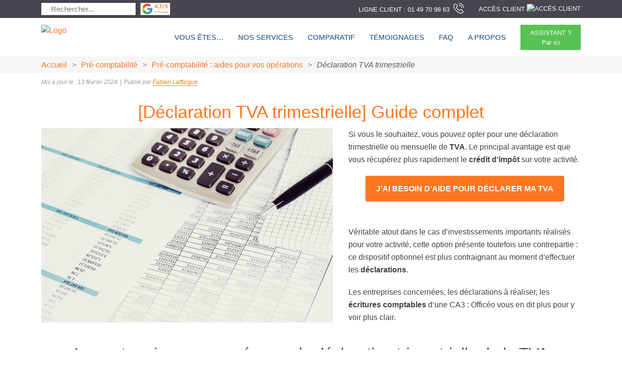

--- FILE ---
content_type: text/html; charset=UTF-8
request_url: https://officeopro.com/pre-comptabilite/aide-comptabilite/option-declaration-trimestrielle-tva/
body_size: 21829
content:
<!doctype html>
<html lang="fr-FR">
<head>
<link rel="icon" href="https://officeopro.com/wp-content/uploads/2020/06/cropped-carre-orange@4xfixed-1-32x32.png" sizes="32x32" />
<link rel="icon" href="https://officeopro.com/wp-content/uploads/2021/06/favicon-48.png" sizes="48x48">
<link rel="icon" href="https://officeopro.com/wp-content/uploads/2020/06/cropped-carre-orange@4xfixed-1-192x192.png" sizes="192x192" />
<link rel="apple-touch-icon" href="https://officeopro.com/wp-content/uploads/2020/06/cropped-carre-orange@4xfixed-1-180x180.png" />
<meta name="msapplication-TileImage" content="https://officeopro.com/wp-content/uploads/2020/06/cropped-carre-orange@4xfixed-1-270x270.png" />
<meta name='robots' content='index, follow, max-image-preview:large, max-snippet:-1, max-video-preview:-1' />
<style>img:is([sizes="auto" i], [sizes^="auto," i]) { contain-intrinsic-size: 3000px 1500px }</style>
<link rel="preload" href="https://officeopro.com/wp-content/plugins/rate-my-post/public/css/fonts/ratemypost.ttf" type="font/ttf" as="font" crossorigin="anonymous">
<!-- This site is optimized with the Yoast SEO plugin v22.7 - https://yoast.com/wordpress/plugins/seo/ -->
<title>▷ [Déclaration TVA trimestrielle] Guide complet</title>
<meta name="description" content="Pensez-vous être concerné par une déclaration trimestrielle de TVA ? Connaissez vous les déclarations et écritures comptables d&#039;une CA3 à réaliser ?" />
<link rel="canonical" href="https://officeopro.com/pre-comptabilite/aide-comptabilite/option-declaration-trimestrielle-tva/" />
<meta property="og:locale" content="fr_FR" />
<meta property="og:type" content="article" />
<meta property="og:title" content="▷ [Déclaration TVA trimestrielle] Guide complet" />
<meta property="og:description" content="Pensez-vous être concerné par une déclaration trimestrielle de TVA ? Connaissez vous les déclarations et écritures comptables d&#039;une CA3 à réaliser ?" />
<meta property="og:url" content="https://officeopro.com/declaration-tva-trimestrielle" />
<meta property="og:site_name" content="Officéo" />
<meta property="article:modified_time" content="2024-02-13T13:37:07+00:00" />
<meta property="og:image" content="https://officeopro.com/wp-content/uploads/2022/10/office-with-documents-and-money-accounts-1-1.jpg" />
<meta name="twitter:card" content="summary_large_image" />
<meta name="twitter:label1" content="Durée de lecture estimée" />
<meta name="twitter:data1" content="9 minutes" />
<script type="application/ld+json" class="yoast-schema-graph">{"@context":"https://schema.org","@graph":[{"@type":"WebPage","@id":"https://officeopro.com/pre-comptabilite/aide-comptabilite/option-declaration-trimestrielle-tva/","url":"https://officeopro.com/pre-comptabilite/aide-comptabilite/option-declaration-trimestrielle-tva/","name":"▷ [Déclaration TVA trimestrielle] Guide complet","isPartOf":{"@id":"https://officeopro.com/#website"},"primaryImageOfPage":{"@id":"https://officeopro.com/pre-comptabilite/aide-comptabilite/option-declaration-trimestrielle-tva/#primaryimage"},"image":{"@id":"https://officeopro.com/pre-comptabilite/aide-comptabilite/option-declaration-trimestrielle-tva/#primaryimage"},"thumbnailUrl":"https://officeopro.com/wp-content/uploads/2022/10/office-with-documents-and-money-accounts-1-1.jpg","datePublished":"2020-10-20T14:27:11+00:00","dateModified":"2024-02-13T13:37:07+00:00","description":"Pensez-vous être concerné par une déclaration trimestrielle de TVA ? Connaissez vous les déclarations et écritures comptables d'une CA3 à réaliser ?","inLanguage":"fr-FR","potentialAction":[{"@type":"ReadAction","target":["https://officeopro.com/pre-comptabilite/aide-comptabilite/option-declaration-trimestrielle-tva/"]}]},{"@type":"ImageObject","inLanguage":"fr-FR","@id":"https://officeopro.com/pre-comptabilite/aide-comptabilite/option-declaration-trimestrielle-tva/#primaryimage","url":"https://officeopro.com/wp-content/uploads/2022/10/office-with-documents-and-money-accounts-1-1.jpg","contentUrl":"https://officeopro.com/wp-content/uploads/2022/10/office-with-documents-and-money-accounts-1-1.jpg","width":750,"height":500,"caption":"déclaration tva trimestrielle"},{"@type":"WebSite","@id":"https://officeopro.com/#website","url":"https://officeopro.com/","name":"Officéo","description":"Officéo est le leader français en assistance administrative et Office Management à la demande pour entreprises.","publisher":{"@id":"https://officeopro.com/#organization"},"potentialAction":[{"@type":"SearchAction","target":{"@type":"EntryPoint","urlTemplate":"https://officeopro.com/?s={search_term_string}"},"query-input":"required name=search_term_string"}],"inLanguage":"fr-FR"},{"@type":"Organization","@id":"https://officeopro.com/#organization","name":"Officéo","url":"https://officeopro.com/","logo":{"@type":"ImageObject","inLanguage":"fr-FR","@id":"https://officeopro.com/#/schema/logo/image/","url":"https://officeopro.com/wp-content/uploads/2022/03/logo-orange-transparent.png","contentUrl":"https://officeopro.com/wp-content/uploads/2022/03/logo-orange-transparent.png","width":698,"height":246,"caption":"Officéo"},"image":{"@id":"https://officeopro.com/#/schema/logo/image/"}}]}</script>
<!-- / Yoast SEO plugin. -->
<link rel='dns-prefetch' href='//officeopro.com' />
<link rel='stylesheet' id='wp-block-library-css' href='https://officeopro.com/wp-includes/css/dist/block-library/style.min.css?ver=6.7.4' type='text/css' media='all' />
<link rel='stylesheet' id='rate-my-post-css' href='https://officeopro.com/wp-content/plugins/rate-my-post/public/css/rate-my-post.min.css?ver=4.5.0' type='text/css' media='all' />
<style id='rate-my-post-inline-css' type='text/css'>
.rmp-widgets-container {background-color: white;}.rmp-widgets-container.rmp-wp-plugin.rmp-main-container .rmp-heading--title {  font-size: 16px;}.rmp-rating-widget .rmp-icon--ratings {  font-size: 23px;}
.rmp-widgets-container {background-color: white;}.rmp-widgets-container.rmp-wp-plugin.rmp-main-container .rmp-heading--title {  font-size: 16px;}.rmp-rating-widget .rmp-icon--ratings {  font-size: 23px;}
</style>
<style id='classic-theme-styles-inline-css' type='text/css'>
/*! This file is auto-generated */
.wp-block-button__link{color:#fff;background-color:#32373c;border-radius:9999px;box-shadow:none;text-decoration:none;padding:calc(.667em + 2px) calc(1.333em + 2px);font-size:1.125em}.wp-block-file__button{background:#32373c;color:#fff;text-decoration:none}
</style>
<style id='global-styles-inline-css' type='text/css'>
:root{--wp--preset--aspect-ratio--square: 1;--wp--preset--aspect-ratio--4-3: 4/3;--wp--preset--aspect-ratio--3-4: 3/4;--wp--preset--aspect-ratio--3-2: 3/2;--wp--preset--aspect-ratio--2-3: 2/3;--wp--preset--aspect-ratio--16-9: 16/9;--wp--preset--aspect-ratio--9-16: 9/16;--wp--preset--color--black: #000000;--wp--preset--color--cyan-bluish-gray: #abb8c3;--wp--preset--color--white: #ffffff;--wp--preset--color--pale-pink: #f78da7;--wp--preset--color--vivid-red: #cf2e2e;--wp--preset--color--luminous-vivid-orange: #ff6900;--wp--preset--color--luminous-vivid-amber: #fcb900;--wp--preset--color--light-green-cyan: #7bdcb5;--wp--preset--color--vivid-green-cyan: #00d084;--wp--preset--color--pale-cyan-blue: #8ed1fc;--wp--preset--color--vivid-cyan-blue: #0693e3;--wp--preset--color--vivid-purple: #9b51e0;--wp--preset--gradient--vivid-cyan-blue-to-vivid-purple: linear-gradient(135deg,rgba(6,147,227,1) 0%,rgb(155,81,224) 100%);--wp--preset--gradient--light-green-cyan-to-vivid-green-cyan: linear-gradient(135deg,rgb(122,220,180) 0%,rgb(0,208,130) 100%);--wp--preset--gradient--luminous-vivid-amber-to-luminous-vivid-orange: linear-gradient(135deg,rgba(252,185,0,1) 0%,rgba(255,105,0,1) 100%);--wp--preset--gradient--luminous-vivid-orange-to-vivid-red: linear-gradient(135deg,rgba(255,105,0,1) 0%,rgb(207,46,46) 100%);--wp--preset--gradient--very-light-gray-to-cyan-bluish-gray: linear-gradient(135deg,rgb(238,238,238) 0%,rgb(169,184,195) 100%);--wp--preset--gradient--cool-to-warm-spectrum: linear-gradient(135deg,rgb(74,234,220) 0%,rgb(151,120,209) 20%,rgb(207,42,186) 40%,rgb(238,44,130) 60%,rgb(251,105,98) 80%,rgb(254,248,76) 100%);--wp--preset--gradient--blush-light-purple: linear-gradient(135deg,rgb(255,206,236) 0%,rgb(152,150,240) 100%);--wp--preset--gradient--blush-bordeaux: linear-gradient(135deg,rgb(254,205,165) 0%,rgb(254,45,45) 50%,rgb(107,0,62) 100%);--wp--preset--gradient--luminous-dusk: linear-gradient(135deg,rgb(255,203,112) 0%,rgb(199,81,192) 50%,rgb(65,88,208) 100%);--wp--preset--gradient--pale-ocean: linear-gradient(135deg,rgb(255,245,203) 0%,rgb(182,227,212) 50%,rgb(51,167,181) 100%);--wp--preset--gradient--electric-grass: linear-gradient(135deg,rgb(202,248,128) 0%,rgb(113,206,126) 100%);--wp--preset--gradient--midnight: linear-gradient(135deg,rgb(2,3,129) 0%,rgb(40,116,252) 100%);--wp--preset--font-size--small: 13px;--wp--preset--font-size--medium: 20px;--wp--preset--font-size--large: 36px;--wp--preset--font-size--x-large: 42px;--wp--preset--spacing--20: 0.44rem;--wp--preset--spacing--30: 0.67rem;--wp--preset--spacing--40: 1rem;--wp--preset--spacing--50: 1.5rem;--wp--preset--spacing--60: 2.25rem;--wp--preset--spacing--70: 3.38rem;--wp--preset--spacing--80: 5.06rem;--wp--preset--shadow--natural: 6px 6px 9px rgba(0, 0, 0, 0.2);--wp--preset--shadow--deep: 12px 12px 50px rgba(0, 0, 0, 0.4);--wp--preset--shadow--sharp: 6px 6px 0px rgba(0, 0, 0, 0.2);--wp--preset--shadow--outlined: 6px 6px 0px -3px rgba(255, 255, 255, 1), 6px 6px rgba(0, 0, 0, 1);--wp--preset--shadow--crisp: 6px 6px 0px rgba(0, 0, 0, 1);}:where(.is-layout-flex){gap: 0.5em;}:where(.is-layout-grid){gap: 0.5em;}body .is-layout-flex{display: flex;}.is-layout-flex{flex-wrap: wrap;align-items: center;}.is-layout-flex > :is(*, div){margin: 0;}body .is-layout-grid{display: grid;}.is-layout-grid > :is(*, div){margin: 0;}:where(.wp-block-columns.is-layout-flex){gap: 2em;}:where(.wp-block-columns.is-layout-grid){gap: 2em;}:where(.wp-block-post-template.is-layout-flex){gap: 1.25em;}:where(.wp-block-post-template.is-layout-grid){gap: 1.25em;}.has-black-color{color: var(--wp--preset--color--black) !important;}.has-cyan-bluish-gray-color{color: var(--wp--preset--color--cyan-bluish-gray) !important;}.has-white-color{color: var(--wp--preset--color--white) !important;}.has-pale-pink-color{color: var(--wp--preset--color--pale-pink) !important;}.has-vivid-red-color{color: var(--wp--preset--color--vivid-red) !important;}.has-luminous-vivid-orange-color{color: var(--wp--preset--color--luminous-vivid-orange) !important;}.has-luminous-vivid-amber-color{color: var(--wp--preset--color--luminous-vivid-amber) !important;}.has-light-green-cyan-color{color: var(--wp--preset--color--light-green-cyan) !important;}.has-vivid-green-cyan-color{color: var(--wp--preset--color--vivid-green-cyan) !important;}.has-pale-cyan-blue-color{color: var(--wp--preset--color--pale-cyan-blue) !important;}.has-vivid-cyan-blue-color{color: var(--wp--preset--color--vivid-cyan-blue) !important;}.has-vivid-purple-color{color: var(--wp--preset--color--vivid-purple) !important;}.has-black-background-color{background-color: var(--wp--preset--color--black) !important;}.has-cyan-bluish-gray-background-color{background-color: var(--wp--preset--color--cyan-bluish-gray) !important;}.has-white-background-color{background-color: var(--wp--preset--color--white) !important;}.has-pale-pink-background-color{background-color: var(--wp--preset--color--pale-pink) !important;}.has-vivid-red-background-color{background-color: var(--wp--preset--color--vivid-red) !important;}.has-luminous-vivid-orange-background-color{background-color: var(--wp--preset--color--luminous-vivid-orange) !important;}.has-luminous-vivid-amber-background-color{background-color: var(--wp--preset--color--luminous-vivid-amber) !important;}.has-light-green-cyan-background-color{background-color: var(--wp--preset--color--light-green-cyan) !important;}.has-vivid-green-cyan-background-color{background-color: var(--wp--preset--color--vivid-green-cyan) !important;}.has-pale-cyan-blue-background-color{background-color: var(--wp--preset--color--pale-cyan-blue) !important;}.has-vivid-cyan-blue-background-color{background-color: var(--wp--preset--color--vivid-cyan-blue) !important;}.has-vivid-purple-background-color{background-color: var(--wp--preset--color--vivid-purple) !important;}.has-black-border-color{border-color: var(--wp--preset--color--black) !important;}.has-cyan-bluish-gray-border-color{border-color: var(--wp--preset--color--cyan-bluish-gray) !important;}.has-white-border-color{border-color: var(--wp--preset--color--white) !important;}.has-pale-pink-border-color{border-color: var(--wp--preset--color--pale-pink) !important;}.has-vivid-red-border-color{border-color: var(--wp--preset--color--vivid-red) !important;}.has-luminous-vivid-orange-border-color{border-color: var(--wp--preset--color--luminous-vivid-orange) !important;}.has-luminous-vivid-amber-border-color{border-color: var(--wp--preset--color--luminous-vivid-amber) !important;}.has-light-green-cyan-border-color{border-color: var(--wp--preset--color--light-green-cyan) !important;}.has-vivid-green-cyan-border-color{border-color: var(--wp--preset--color--vivid-green-cyan) !important;}.has-pale-cyan-blue-border-color{border-color: var(--wp--preset--color--pale-cyan-blue) !important;}.has-vivid-cyan-blue-border-color{border-color: var(--wp--preset--color--vivid-cyan-blue) !important;}.has-vivid-purple-border-color{border-color: var(--wp--preset--color--vivid-purple) !important;}.has-vivid-cyan-blue-to-vivid-purple-gradient-background{background: var(--wp--preset--gradient--vivid-cyan-blue-to-vivid-purple) !important;}.has-light-green-cyan-to-vivid-green-cyan-gradient-background{background: var(--wp--preset--gradient--light-green-cyan-to-vivid-green-cyan) !important;}.has-luminous-vivid-amber-to-luminous-vivid-orange-gradient-background{background: var(--wp--preset--gradient--luminous-vivid-amber-to-luminous-vivid-orange) !important;}.has-luminous-vivid-orange-to-vivid-red-gradient-background{background: var(--wp--preset--gradient--luminous-vivid-orange-to-vivid-red) !important;}.has-very-light-gray-to-cyan-bluish-gray-gradient-background{background: var(--wp--preset--gradient--very-light-gray-to-cyan-bluish-gray) !important;}.has-cool-to-warm-spectrum-gradient-background{background: var(--wp--preset--gradient--cool-to-warm-spectrum) !important;}.has-blush-light-purple-gradient-background{background: var(--wp--preset--gradient--blush-light-purple) !important;}.has-blush-bordeaux-gradient-background{background: var(--wp--preset--gradient--blush-bordeaux) !important;}.has-luminous-dusk-gradient-background{background: var(--wp--preset--gradient--luminous-dusk) !important;}.has-pale-ocean-gradient-background{background: var(--wp--preset--gradient--pale-ocean) !important;}.has-electric-grass-gradient-background{background: var(--wp--preset--gradient--electric-grass) !important;}.has-midnight-gradient-background{background: var(--wp--preset--gradient--midnight) !important;}.has-small-font-size{font-size: var(--wp--preset--font-size--small) !important;}.has-medium-font-size{font-size: var(--wp--preset--font-size--medium) !important;}.has-large-font-size{font-size: var(--wp--preset--font-size--large) !important;}.has-x-large-font-size{font-size: var(--wp--preset--font-size--x-large) !important;}
:where(.wp-block-post-template.is-layout-flex){gap: 1.25em;}:where(.wp-block-post-template.is-layout-grid){gap: 1.25em;}
:where(.wp-block-columns.is-layout-flex){gap: 2em;}:where(.wp-block-columns.is-layout-grid){gap: 2em;}
:root :where(.wp-block-pullquote){font-size: 1.5em;line-height: 1.6;}
</style>
<link rel='stylesheet' id='cookie-law-info-css' href='https://officeopro.com/wp-content/plugins/cookie-law-info/legacy/public/css/cookie-law-info-public.css?ver=3.2.0' type='text/css' media='all' />
<link rel='stylesheet' id='cookie-law-info-gdpr-css' href='https://officeopro.com/wp-content/plugins/cookie-law-info/legacy/public/css/cookie-law-info-gdpr.css?ver=3.2.0' type='text/css' media='all' />
<link rel='stylesheet' id='kk-star-ratings-css' href='https://officeopro.com/wp-content/plugins/kk-star-ratings/src/core/public/css/kk-star-ratings.css?ver=5.4.8' type='text/css' media='all' />
<link rel='stylesheet' id='fonts-css' href='https://officeopro.com/wp-content/themes/officeo/dist/fonts/fonts.css?v=481921' type='text/css' media='all' />
<link rel='stylesheet' id='sage/css-css' href='https://officeopro.com/wp-content/themes/officeo/dist/styles/main.css?v=481921' type='text/css' media='all' />
<link rel='stylesheet' id='author-css-css' href='https://officeopro.com/wp-content/themes/officeo/dist/./author.css?ver=6.7.4' type='text/css' media='all' />
<link rel='stylesheet' id='override-css' href='https://officeopro.com/wp-content/themes/officeo/dist/./override.css?ver=6.7.4' type='text/css' media='all' />
<script type="text/javascript" src="https://officeopro.com/wp-includes/js/jquery/jquery.js" id="jquery-js"></script>
<script type="text/javascript" id="cookie-law-info-js-extra">
/* <![CDATA[ */
var Cli_Data = {"nn_cookie_ids":["ss","_gat_UA-12666158-4","CONSENT","_ga_8QJPZD99CF","TawkConnectionTime","VISITOR_INFO1_LIVE","B","yt-remote-device-id","yt-remote-connected-devices","test_cookie","IDE","_pk_ses.879.3353","li_gc","cookielawinfo-checkbox-advertisement","elementor","YSC","_pk_id.879.3353"],"cookielist":[],"non_necessary_cookies":{"necessary":["elementor"],"functional":["ss","TawkConnectionTime"],"analytics":["_gat_UA-12666158-4","CONSENT","_ga_8QJPZD99CF"],"advertisement":["VISITOR_INFO1_LIVE","B","yt-remote-device-id","yt-remote-connected-devices","test_cookie","IDE","YSC"],"others":["_pk_ses.879.3353","li_gc","_pk_id.879.3353"]},"ccpaEnabled":"","ccpaRegionBased":"","ccpaBarEnabled":"","strictlyEnabled":["necessary","obligatoire"],"ccpaType":"gdpr","js_blocking":"1","custom_integration":"","triggerDomRefresh":"","secure_cookies":""};
var cli_cookiebar_settings = {"animate_speed_hide":"500","animate_speed_show":"500","background":"#FFF","border":"#b1a6a6c2","border_on":"","button_1_button_colour":"#61a229","button_1_button_hover":"#4e8221","button_1_link_colour":"#fff","button_1_as_button":"1","button_1_new_win":"","button_2_button_colour":"#333","button_2_button_hover":"#292929","button_2_link_colour":"#444","button_2_as_button":"","button_2_hidebar":"","button_3_button_colour":"#a0a0a0","button_3_button_hover":"#808080","button_3_link_colour":"#fff","button_3_as_button":"1","button_3_new_win":"","button_4_button_colour":"#a0a0a0","button_4_button_hover":"#808080","button_4_link_colour":"#ffffff","button_4_as_button":"1","button_7_button_colour":"#61a229","button_7_button_hover":"#4e8221","button_7_link_colour":"#fff","button_7_as_button":"1","button_7_new_win":"","font_family":"Arial, Helvetica, sans-serif","header_fix":"","notify_animate_hide":"1","notify_animate_show":"","notify_div_id":"#cookie-law-info-bar","notify_position_horizontal":"right","notify_position_vertical":"bottom","scroll_close":"","scroll_close_reload":"","accept_close_reload":"","reject_close_reload":"","showagain_tab":"","showagain_background":"#fff","showagain_border":"#000","showagain_div_id":"#cookie-law-info-again","showagain_x_position":"100px","text":"#333333","show_once_yn":"","show_once":"10000","logging_on":"","as_popup":"","popup_overlay":"1","bar_heading_text":"","cookie_bar_as":"banner","popup_showagain_position":"bottom-right","widget_position":"left"};
var log_object = {"ajax_url":"https:\/\/officeopro.com\/wp-admin\/admin-ajax.php"};
/* ]]> */
</script>
<script type="text/javascript" src="https://officeopro.com/wp-content/plugins/cookie-law-info/legacy/public/js/cookie-law-info-public.js?ver=3.2.0" id="cookie-law-info-js"></script>
<script type="text/javascript" src="https://officeopro.com/wp-content/plugins/stop-user-enumeration/frontend/js/frontend.js?ver=1.4.9" id="stop-user-enumeration-js"></script>
<link rel="https://api.w.org/" href="https://officeopro.com/wp-json/" /><link rel="alternate" title="JSON" type="application/json" href="https://officeopro.com/wp-json/wp/v2/pages/43743" /><link rel="EditURI" type="application/rsd+xml" title="RSD" href="https://officeopro.com/xmlrpc.php?rsd" />
<meta name="generator" content="WordPress 6.7.4" />
<link rel='shortlink' href='https://officeopro.com/?p=43743' />
<link rel="alternate" title="oEmbed (JSON)" type="application/json+oembed" href="https://officeopro.com/wp-json/oembed/1.0/embed?url=https%3A%2F%2Fofficeopro.com%2Fpre-comptabilite%2Faide-comptabilite%2Foption-declaration-trimestrielle-tva%2F" />
<link rel="alternate" title="oEmbed (XML)" type="text/xml+oembed" href="https://officeopro.com/wp-json/oembed/1.0/embed?url=https%3A%2F%2Fofficeopro.com%2Fpre-comptabilite%2Faide-comptabilite%2Foption-declaration-trimestrielle-tva%2F&#038;format=xml" />
<script type="text/javascript">//<![CDATA[
function external_links_in_new_windows_loop() {
if (!document.links) {
document.links = document.getElementsByTagName('a');
}
var change_link = false;
var force = '';
var ignore = '';
for (var t=0; t<document.links.length; t++) {
var all_links = document.links[t];
change_link = false;
if(document.links[t].hasAttribute('onClick') == false) {
// forced if the address starts with http (or also https), but does not link to the current domain
if(all_links.href.search(/^http/) != -1 && all_links.href.search('officeopro.com') == -1 && all_links.href.search(/^#/) == -1) {
// console.log('Changed ' + all_links.href);
change_link = true;
}
if(force != '' && all_links.href.search(force) != -1) {
// forced
// console.log('force ' + all_links.href);
change_link = true;
}
if(ignore != '' && all_links.href.search(ignore) != -1) {
// console.log('ignore ' + all_links.href);
// ignored
change_link = false;
}
if(change_link == true) {
// console.log('Changed ' + all_links.href);
document.links[t].setAttribute('onClick', 'javascript:window.open(\'' + all_links.href.replace(/'/g, '') + '\', \'_blank\', \'noopener\'); return false;');
document.links[t].removeAttribute('target');
}
}
}
}
// Load
function external_links_in_new_windows_load(func)
{  
var oldonload = window.onload;
if (typeof window.onload != 'function'){
window.onload = func;
} else {
window.onload = function(){
oldonload();
func();
}
}
}
external_links_in_new_windows_load(external_links_in_new_windows_loop);
//]]></script>
<meta name="generator" content="Elementor 3.19.4; features: e_optimized_assets_loading, additional_custom_breakpoints, block_editor_assets_optimize, e_image_loading_optimization; settings: css_print_method-external, google_font-enabled, font_display-auto">
<link rel="icon" href="https://officeopro.com/wp-content/uploads/2020/06/cropped-carre-orange@4xfixed-1-32x32.png" sizes="32x32" />
<link rel="icon" href="https://officeopro.com/wp-content/uploads/2020/06/cropped-carre-orange@4xfixed-1-192x192.png" sizes="192x192" />
<link rel="apple-touch-icon" href="https://officeopro.com/wp-content/uploads/2020/06/cropped-carre-orange@4xfixed-1-180x180.png" />
<meta name="msapplication-TileImage" content="https://officeopro.com/wp-content/uploads/2020/06/cropped-carre-orange@4xfixed-1-270x270.png" />
<style type="text/css" id="wp-custom-css">
@media only screen and (max-width: 600px) {
table.responsive {
overflow: visible;
overflow-x: scroll;
display:block;
}
}
.bloc-collapsible {
font-weight: 500 !important;
}
.videoContext {
font-weight: 400 !important;
}
#section2 span.name {
font-weight: bold !important;
}
#section2 span {
font-weight: 400 !important;
}
body[class*="success-story"] .rmp-rating-widget.js-rmp-rating-widget {
display: none;
} 		</style>
<link rel="dns-prefetch" href="\\fonts.googleapis.com">
<link rel="dns-prefetch" href="\\www.youtube.com">
<link rel="dns-prefetch" href="\\connect.facebook.net">
<link rel="dns-prefetch" href="\\embed.tawk.to">
<link rel="dns-prefetch" href="\\www.googletagmanager.com">
<link rel="dns-prefetch" href="\\www.google-analytics.com">
<meta name="facebook-domain-verification" content="orvwmyw2kxy47wtmqehwgbz9ptqfy3" />
<meta charset="utf-8">
<meta http-equiv="x-ua-compatible" content="ie=edge">
<meta name="viewport" content="width=device-width, initial-scale=1.0, maximum-scale=1.0,user-scalable=0"/>
<link rel="alternate" href="https://officeopro.com/pre-comptabilite/aide-comptabilite/option-declaration-trimestrielle-tva/" hreflang="fr-fr"/>
<style>
/* rewrite plugins css */
.rplg-badge2-border {
background-color: #FF7620 !important;
}
</style>
</head>
<body class="page-template-default page page-id-43743 option-declaration-trimestrielle-tva elementor-default elementor-kit-41224 elementor-page-52993">
<!-- Google Tag Manager (noscript) -->
<noscript><iframe src="https://www.googletagmanager.com/ns.html?id=GTM-TCWW6KH"
height="0" width="0" style="display:none;visibility:hidden"></iframe></noscript>
<!-- End Google Tag Manager (noscript) -->
<!--[if IE]>
<div class="alert alert-warning">
You are using an <strong>outdated</strong> browser. Please <a href="http://browsehappy.com/" data-wpel-link="external" target="_blank" rel="nofollow noopener">upgrade your browser</a> to improve your experience.      </div>
<![endif]-->
<div class="topHead">
<div class="container">
<div class="row space-between nomargin position-relative">
<form action="/" class="">
<div class="flex search">
<div>
<input type="text" autocomplete="off" placeholder="Rechercher..." name="s" class="search-input" aria-label="search term">
</div>
<div>
<button type="submit" class="search-submit" aria-label="Submit">
<img src="https://officeopro.com/wp-content/themes/officeo/dist/images/search.jpg" width="22" height="22" alt="Icon de recherche">
</button>
</div>
</div>
<img width="118" height="25" class="rating-header" src="https://officeopro.com/wp-content/uploads/2026/01/Rating-Header.-desk.png" alt="rating" aria-label="rating"/>
</form>
<span class="text-before-number"></span> <a class="phone-number" href="tel:Ligne client : 01 49 70 98 63" style="background: url(https://officeopro.com/wp-content/uploads/2021/04/phone-call-e1619722300455.png) no-repeat top right; background-size: 22px 22px;" data-wpel-link="internal" target="_self" rel="follow">Ligne client : 01 49 70 98 63</a>
<div class="access-client">
<a href="https://client.officeo.fr/login" target="_blank" class="access" data-wpel-link="exclude" rel="follow noopener">
<span>ACCÈS CLIENT</span>
<img src="https://officeopro.com/wp-content/uploads/2020/09/cadenas-gris-1.png" width="20" height="22" alt="ACCÈS CLIENT" />
</a>
</div>
</div>
</div>
</div>
<div class="hidden-lg-up mobileMenu " id='mobileSidebar'>
<div class="mobileTop">
<div class="menu-primary-container"><ul id="menu-primary" class="nav"><li id="menu-item-42416" class="menu-item menu-item-type-custom menu-item-object-custom menu-item-has-children menu-item-42416"><a>Vous êtes&#8230;</a>
<ul class="sub-menu">
<li id="menu-item-42417" class="menu-item menu-item-type-custom menu-item-object-custom menu-item-42417"><a href="/" data-wpel-link="internal" target="_self" rel="follow">PME / Startup</a></li>
<li id="menu-item-42418" class="menu-item menu-item-type-custom menu-item-object-custom menu-item-42418"><a href="/grande-entreprise/" data-wpel-link="internal" target="_self" rel="follow">Grande entreprise</a></li>
<li id="menu-item-42419" class="menu-item menu-item-type-custom menu-item-object-custom menu-item-42419"><a href="/paralegal/" data-wpel-link="internal" target="_self" rel="follow">Professionnel du droit</a></li>
<li id="menu-item-42420" class="menu-item menu-item-type-custom menu-item-object-custom menu-item-42420"><a href="/pro-sante/" data-wpel-link="internal" target="_self" rel="follow">Professionnel de santé</a></li>
<li id="menu-item-42421" class="menu-item menu-item-type-custom menu-item-object-custom menu-item-42421"><a href="/pro-bono/" data-wpel-link="internal" target="_self" rel="follow">ONG</a></li>
</ul>
</li>
<li id="menu-item-42422" class="menu-item menu-item-type-custom menu-item-object-custom menu-item-has-children menu-item-42422"><a href="/services/" data-wpel-link="internal" target="_self" rel="follow">Nos services</a>
<ul class="sub-menu">
<li id="menu-item-44699" class="menu-item menu-item-type-custom menu-item-object-custom menu-item-44699"><a href="/services/" data-wpel-link="internal" target="_self" rel="follow">Tous nos services</a></li>
<li id="menu-item-42425" class="menu-item menu-item-type-custom menu-item-object-custom menu-item-42425"><a href="/services/gestion-administrative-comptable/" data-wpel-link="internal" target="_self" rel="follow">Gestion administrative &#038; comptable</a></li>
<li id="menu-item-42428" class="menu-item menu-item-type-custom menu-item-object-custom menu-item-42428"><a href="/services/gestion-rh/" data-wpel-link="internal" target="_self" rel="follow">Gestion RH</a></li>
<li id="menu-item-42426" class="menu-item menu-item-type-custom menu-item-object-custom menu-item-42426"><a href="/services/adv-relation-clients/" data-wpel-link="internal" target="_self" rel="follow">ADV &#038; Relation clients</a></li>
<li id="menu-item-42424" class="menu-item menu-item-type-custom menu-item-object-custom menu-item-42424"><a href="/services/gestion-achats/" data-wpel-link="internal" target="_self" rel="follow">Gestion des achats</a></li>
<li id="menu-item-42427" class="menu-item menu-item-type-custom menu-item-object-custom menu-item-42427"><a href="/services/gestion-projets/" data-wpel-link="internal" target="_self" rel="follow">Gestion de projets</a></li>
<li id="menu-item-42423" class="menu-item menu-item-type-custom menu-item-object-custom menu-item-42423"><a href="/services/secretariat/" data-wpel-link="internal" target="_self" rel="follow">Secrétariat</a></li>
</ul>
</li>
<li id="menu-item-13346" class="menu-item menu-item-type-post_type menu-item-object-page menu-item-has-children menu-item-13346"><a href="https://officeopro.com/comparatif-solutions-assistance-administrative/" data-wpel-link="internal" target="_self" rel="follow">Comparatif</a>
<ul class="sub-menu">
<li id="menu-item-47758" class="menu-item menu-item-type-custom menu-item-object-custom menu-item-47758"><a href="/comparatif-solutions-assistance-administrative/" data-wpel-link="internal" target="_self" rel="follow">Comparatif qualitatif</a></li>
<li id="menu-item-47756" class="menu-item menu-item-type-post_type menu-item-object-page menu-item-47756"><a href="https://officeopro.com/comparatif-solutions-assistance-administrative/officeo-vs-recrutement/" data-wpel-link="internal" target="_self" rel="follow">Officéo vs Recrutement</a></li>
<li id="menu-item-47755" class="menu-item menu-item-type-post_type menu-item-object-page menu-item-47755"><a href="https://officeopro.com/comparatif-solutions-assistance-administrative/officeo-vs-interim/" data-wpel-link="internal" target="_self" rel="follow">Officéo vs Intérim</a></li>
</ul>
</li>
<li id="menu-item-45033" class="menu-item menu-item-type-custom menu-item-object-custom menu-item-45033"><a href="/officeo-avis/" data-wpel-link="internal" target="_self" rel="follow">Témoignages</a></li>
<li id="menu-item-6897" class="menu-item menu-item-type-post_type menu-item-object-page menu-item-6897"><a href="https://officeopro.com/faq/" data-wpel-link="internal" target="_self" rel="follow">Faq</a></li>
<li id="menu-item-42429" class="menu-item menu-item-type-custom menu-item-object-custom menu-item-42429"><a href="/a-propos/" data-wpel-link="internal" target="_self" rel="follow">A propos</a></li>
</ul></div>    <form action="/" class="">
<div class="flex search">
<div>
<input type="text" autocomplete="off" placeholder="rechercher..." name="s" class="search-input" aria-label="search term">
</div>
<div>
<button type="submit" class="search-submit" aria-label="Submit">
<img src="https://officeopro.com/wp-content/themes/officeo/dist/images/search.jpg" width="22" height="22" alt="Icon de recherche">
</button>
</div>
</div>
</form>
<div class="access-client">
<a href="https://client.officeo.fr/login" class="access" target="_blank" data-wpel-link="exclude" rel="follow noopener">
<img loading="lazy" src="https://officeopro.com/wp-content/uploads/2020/09/access.jpg" width="25" height="25" alt="ACCÈS CLIENT" />
<span>ACCÈS CLIENT</span></a>
</div>
</div>
<div class="mobileBottom">
<a class="stickyButton position1 btn" data-color="#58c254" style="background: #58c254" href="/assistant/pourquoi-nous-rejoindre/" data-wpel-link="internal" target="_self" rel="follow"><span class='btnName' '><strong>ASSISTANT ?<br />Par ici</strong><br /><span style="font-size: 1pt;color:#3140A6;">i</span></span></a><a class="stickyButton position2 btn" data-color="#ff7620" style="background: #ff7620" href="/contact/?utm_hyperef=x" data-wpel-link="internal" target="_self" rel="follow"><span class='btnName' '><strong>ENTREPRISE ?<br />Etre rappelé</strong><br /><span style="font-size: 1pt;color:#3140A6;">i</span></span></a><a class="stickyButton position3 btn" data-color="#ff7620" style="background: #ff7620" href="tel:0149709863" data-wpel-link="internal" target="_self" rel="follow"><span class='btnName' '><strong>Ou appelez-nous<br />01 49 70 98 63</strong></span></a><a class="stickyButton position4 btn" data-color="#ff7620" style="background: #ff7620" href="/contact/?utm_hyperef=x" data-wpel-link="internal" target="_self" rel="follow"><span class='btnName' '><strong>ENTREPRISE ?<br />Contactez-nous</strong></span></a>  </div>
</div>
<div class="mobileBottomScroll  hide_hours">
<div class="left-side-sticky"><a class="stickyButton position1 btn" data-color="#58c254" style="background: #58c254" href="/assistant/pourquoi-nous-rejoindre/" data-wpel-link="internal" target="_self" rel="follow"><span class='btnName' '><strong>ASSISTANT ?<br />Par ici</strong><br /><span style="font-size: 1pt;color:#3140A6;">i</span></span></a></div><div class="right-side-sticky"><div class="top-right-sticky"><a class="stickyButton position2 btn" data-color="#ff7620" style="background: #ff7620" href="/contact/?utm_hyperef=x" data-wpel-link="internal" target="_self" rel="follow"><span class='btnName' '><strong>ENTREPRISE ?<br />Etre rappelé</strong><br /><span style="font-size: 1pt;color:#3140A6;">i</span></span></a><a class="stickyButton position3 btn" data-color="#ff7620" style="background: #ff7620" href="tel:0149709863" data-wpel-link="internal" target="_self" rel="follow"><span class='btnName' '><strong>Ou appelez-nous<br />01 49 70 98 63</strong></span></a></div></div></div>
<header class="banner">
<div class="container">
<div class="row space-between nomargin aic position-relative">
<div class="leftside " itemscope itemtype="http://schema.org/Brand">
<img width="118" height="24px" class="rating-header" src="https://officeopro.com/wp-content/uploads/2026/01/Rating-Header.-mob.png" alt="rating" aria-label="rating"/>
<a class="brand onTop" href="https://officeopro.com/" itemprop="url" data-wpel-link="internal" target="_self" rel="follow">
<img loading="lazy" src="https://officeopro.com/wp-content/uploads/2020/01/logo-officeo-small.png" alt="Logo" itemprop="logo" width="146" height="49" style="height: auto">
</a>
</div>
<nav class="nav-primary flex hidden-md-down">
<div class="menu-primary-container"><ul id="menu-primary-1" class="nav"><li class="menu-item menu-item-type-custom menu-item-object-custom menu-item-has-children menu-item-42416"><a>Vous êtes&#8230;</a>
<ul class="sub-menu">
<li class="menu-item menu-item-type-custom menu-item-object-custom menu-item-42417"><a href="/" data-wpel-link="internal" target="_self" rel="follow">PME / Startup</a></li>
<li class="menu-item menu-item-type-custom menu-item-object-custom menu-item-42418"><a href="/grande-entreprise/" data-wpel-link="internal" target="_self" rel="follow">Grande entreprise</a></li>
<li class="menu-item menu-item-type-custom menu-item-object-custom menu-item-42419"><a href="/paralegal/" data-wpel-link="internal" target="_self" rel="follow">Professionnel du droit</a></li>
<li class="menu-item menu-item-type-custom menu-item-object-custom menu-item-42420"><a href="/pro-sante/" data-wpel-link="internal" target="_self" rel="follow">Professionnel de santé</a></li>
<li class="menu-item menu-item-type-custom menu-item-object-custom menu-item-42421"><a href="/pro-bono/" data-wpel-link="internal" target="_self" rel="follow">ONG</a></li>
</ul>
</li>
<li class="menu-item menu-item-type-custom menu-item-object-custom menu-item-has-children menu-item-42422"><a href="/services/" data-wpel-link="internal" target="_self" rel="follow">Nos services</a>
<ul class="sub-menu">
<li class="menu-item menu-item-type-custom menu-item-object-custom menu-item-44699"><a href="/services/" data-wpel-link="internal" target="_self" rel="follow">Tous nos services</a></li>
<li class="menu-item menu-item-type-custom menu-item-object-custom menu-item-42425"><a href="/services/gestion-administrative-comptable/" data-wpel-link="internal" target="_self" rel="follow">Gestion administrative &#038; comptable</a></li>
<li class="menu-item menu-item-type-custom menu-item-object-custom menu-item-42428"><a href="/services/gestion-rh/" data-wpel-link="internal" target="_self" rel="follow">Gestion RH</a></li>
<li class="menu-item menu-item-type-custom menu-item-object-custom menu-item-42426"><a href="/services/adv-relation-clients/" data-wpel-link="internal" target="_self" rel="follow">ADV &#038; Relation clients</a></li>
<li class="menu-item menu-item-type-custom menu-item-object-custom menu-item-42424"><a href="/services/gestion-achats/" data-wpel-link="internal" target="_self" rel="follow">Gestion des achats</a></li>
<li class="menu-item menu-item-type-custom menu-item-object-custom menu-item-42427"><a href="/services/gestion-projets/" data-wpel-link="internal" target="_self" rel="follow">Gestion de projets</a></li>
<li class="menu-item menu-item-type-custom menu-item-object-custom menu-item-42423"><a href="/services/secretariat/" data-wpel-link="internal" target="_self" rel="follow">Secrétariat</a></li>
</ul>
</li>
<li class="menu-item menu-item-type-post_type menu-item-object-page menu-item-has-children menu-item-13346"><a href="https://officeopro.com/comparatif-solutions-assistance-administrative/" data-wpel-link="internal" target="_self" rel="follow">Comparatif</a>
<ul class="sub-menu">
<li class="menu-item menu-item-type-custom menu-item-object-custom menu-item-47758"><a href="/comparatif-solutions-assistance-administrative/" data-wpel-link="internal" target="_self" rel="follow">Comparatif qualitatif</a></li>
<li class="menu-item menu-item-type-post_type menu-item-object-page menu-item-47756"><a href="https://officeopro.com/comparatif-solutions-assistance-administrative/officeo-vs-recrutement/" data-wpel-link="internal" target="_self" rel="follow">Officéo vs Recrutement</a></li>
<li class="menu-item menu-item-type-post_type menu-item-object-page menu-item-47755"><a href="https://officeopro.com/comparatif-solutions-assistance-administrative/officeo-vs-interim/" data-wpel-link="internal" target="_self" rel="follow">Officéo vs Intérim</a></li>
</ul>
</li>
<li class="menu-item menu-item-type-custom menu-item-object-custom menu-item-45033"><a href="/officeo-avis/" data-wpel-link="internal" target="_self" rel="follow">Témoignages</a></li>
<li class="menu-item menu-item-type-post_type menu-item-object-page menu-item-6897"><a href="https://officeopro.com/faq/" data-wpel-link="internal" target="_self" rel="follow">Faq</a></li>
<li class="menu-item menu-item-type-custom menu-item-object-custom menu-item-42429"><a href="/a-propos/" data-wpel-link="internal" target="_self" rel="follow">A propos</a></li>
</ul></div>       <a class="stickyButton position1 btn" data-color="#58c254" style="background: #58c254" href="/assistant/pourquoi-nous-rejoindre/" data-wpel-link="internal" target="_self" rel="follow"><span class='btnName' '>ASSISTANT ?<br />Par ici</span></a>
</nav>
<div class="responsiveMenu hidden-lg-up">
<button class="hamburger hamburger--spin" type="button">
<span class="hamburger-box">
<span class="hamburger-inner"></span>
</span>
</button>
<!-- <span></span> <span></span> <span></span>-->
</div>
</div>
</div>
</header>
<div class="stickyContainer ">
<div class="stickySidebarREDO">
<a class="stickyButton position2 btn" data-color="#222f5f" style="background: #222f5f" href="tel:0149709863" data-wpel-link="internal" target="_self" rel="follow"><span class='btnName' style='background: #222f5f; border-color: #222f5f'><strong>01 49 70 98 63 (lun-ven / 9h-19h)</strong></span><span class='icons'><span class="icon"><img loading="lazy" src="https://officeopro.com/wp-content/uploads/2020/09/phone-1.jpg" alt="phone (1)" width="40" height="40" /></span><span class="icon_hover"><img loading="lazy" src="https://officeopro.com/wp-content/uploads/2020/09/phone-hover-1.jpg" alt="phone-hover (1)" width="40" height="40" /></span></span></a>      <a class="stickyButton position3 btn" data-color="#ff7620" style="background: #ff7620" href="/contact/?utm_hyperef=x" data-wpel-link="internal" target="_self" rel="follow"><span class='btnName' style='background: #ff7620; border-color: #ff7620'><strong>On vous rappelle ?</strong></span><span class='icons'><span class="icon"><img loading="lazy" src="https://officeopro.com/wp-content/uploads/2020/10/picto-formulaire-client-1.png" alt="picto-formulaire-client" width="36" height="28" /></span><span class="icon_hover"><img loading="lazy" src="https://officeopro.com/wp-content/uploads/2020/10/picto-formulaire-client-hover.png" alt="picto-formulaire-client-hover" width="36" height="28" /></span></span></a>    </div>
</div>
<div id='breadcrumbs' class=''><span><a href="/" data-wpel-link="internal" target="_self" rel="follow">Accueil</a><span class='separator'>></span><a href="https://officeopro.com/lexique/pre-comptabilite/" data-wpel-link="internal" target="_self" rel="follow">Pré-comptabilité</a><span class='separator'>></span><a href="/pre-comptabilite/aide-comptabilite/" data-wpel-link="internal" target="_self" rel="follow">Pré-comptabilité : aides pour vos opérations</a><span class='separator'>></span><strong class='breadcrumb_last'>Déclaration TVA trimestrielle</strong></span></div>    <div class="wrap container-fluid" role="document">
<div class="content row">
<main class="main">
<div class="page-header">
</div>
<div class="container custom-page">
<div class="col-xs-12">
<div class="author__container"><div class="message last-updated">Mis à jour le : 13 février 2024</div><span class="separator"> | </span><div class="message author-name">Publié par <a href="https://officeopro.com/blog/author/fabien/" data-wpel-link="internal" target="_self" rel="follow">Fabien Laffargue</a></div></div>        <div class="chapeau">
</div>                <h1 style="text-align: center;">[Déclaration TVA trimestrielle] Guide complet</h1>
<p><img loading="lazy" decoding="async" class="alignleft wp-image-56687" src="https://officeopro.com/wp-content/uploads/2022/10/office-with-documents-and-money-accounts-1-1.jpg" alt="déclaration tva trimestrielle" width="600" height="400" srcset="https://officeopro.com/wp-content/uploads/2022/10/office-with-documents-and-money-accounts-1-1.jpg 750w, https://officeopro.com/wp-content/uploads/2022/10/office-with-documents-and-money-accounts-1-1-300x200.jpg 300w" sizes="(max-width: 600px) 100vw, 600px" />Si vous le souhaitez, vous pouvez opter pour une déclaration trimestrielle ou mensuelle de <strong>TVA</strong>. Le principal avantage est que vous récupérez plus rapidement le <strong>crédit d&rsquo;impôt</strong> sur votre activité.</p>
<p style="text-align: center;"><a class="transparentButton" href="/services/gestion-administrative-comptable/declaration-tva/" data-wpel-link="internal" target="_self" rel="follow">J&rsquo;ai besoin d&rsquo;aide pour déclarer ma TVA</a></p>
<p>Véritable atout dans le cas d&rsquo;investissements importants réalisés pour votre activité, cette option présente toutefois une contrepartie : ce dispositif optionnel est plus contraignant au moment d&rsquo;effectuer les <strong>déclarations</strong>.</p>
<p>Les entreprises concernées, les déclarations à réaliser, les <strong>écritures comptables</strong> d&rsquo;une CA3 : Officéo vous en dit plus pour y voir plus clair.</p>
<h2>Les entreprises concernées par la déclaration trimestrielle de la TVA</h2>
<p>Rappelons que la TVA est un <strong>impôt neutre</strong> pour chaque entreprise concernée. Cette taxe est collectée pour le compte que l&rsquo;État, elle est due chaque mois ou chaque trimestre. Lorsque la TVA exigible annuellement pour une entreprise est inférieure à <strong>4 000 €</strong>, les déclarations de TVA peuvent être déposées chaque trimestre. Comment savoir si votre activité est concernée ? Si vous reconnaissez votre entreprise dans l&rsquo;une de ces deux situations, la lecture de cet article est effectivement appropriée :</p>
<ul>
<li>Vous êtes placé sous le <strong>régime réel simplifié d&rsquo;imposition</strong>. Le chiffre d&rsquo;affaires que vous réalisez HT est inférieur à <strong>789 000 €</strong> pour les<strong> achats/ventes de biens</strong> et <strong>238 000 €</strong> pour les<strong> prestations de services</strong>.</li>
<li>Le<strong> régime réel normal</strong> est celui qui vous est attribué, mais vous avez opté pour déclarer une TVA chaque trimestre car votre TVA à régler chaque année est inférieure à <strong>4 000 €</strong>.</li>
</ul>
<p>Le <strong>régime réel simplifié</strong> demande un versement de la TVA sous forme d&rsquo;<strong>acompte</strong> calculé sur la base de la TVA versée l&rsquo;<strong>année précédente</strong>. Avec un <strong>régime normal</strong>, la TVA à payer correspond à la <strong>TVA collectée</strong>, une fois la <strong>TVA déductible</strong> soustraite. Officéo met à votre disposition un <strong>modèle de lettre gratuit à télécharger </strong>à envoyer à l&rsquo;administration concernée.</p>
<p style="text-align: center;"><a class="transparentButton" href="https://officeopro.com/wp-content/uploads/2022/07/modele_lettre_option_declaration_trimestrielle_tva.docx" data-wpel-link="internal" target="_self" rel="follow">Téléchargez notre modèle gratuit pour effectuer votre demande </a></p>
<p><span><em>Ce modèle de lettre a disposition ne vous dispense aucunement de la consultation d&rsquo;un professionnel pour adapter vos besoins aux règles qui vous concernent.</em></span></p>
<h2>Les déclarations à réaliser</h2>
<p>Pour une déclaration trimestrielle de la TVA, vous devez compléter la <strong>déclaration CA3</strong>. Deux types déclarations différentes sont à compléter pour toute entreprise soumise au <strong>régime réel simplifié</strong> : la<strong> déclaration 3514</strong> (trimestrielle), et la <strong>déclaration CA12</strong> (annuelle). En effet, lors de l&rsquo;établissement des comptes annuels, une régularisation est opérée au moyen d&rsquo;une déclaration en fin d&rsquo;année. En cas de TVA due, vous devez verser un acompte trimestriel égal à <strong>1/5e</strong> de la<strong> TVA due</strong> lors de l&rsquo;exercice précédent. Besoin d&rsquo;aide pour remplir votre <a href="https://www.impots.gouv.fr/portail/files/formulaires/3310-ca3-sd/2017/3310-ca3-sd_1824.pdf" data-wpel-link="external" target="_blank" rel="nofollow noopener">déclaration CA3</a> et ses annexes ? Vous pouvez consulter la notice de la <strong>DGFiP</strong> (Direction Générale des Finances Publiques) à ce sujet. Officéo vous conseille d&rsquo;être tout particulièrement attentif aux<strong> défauts</strong> ou <strong>retards de déclaration</strong>. Vous vous exposez dans ces cas à une taxation comprenant des <strong>intérêts de retards</strong> et des <strong>majorations</strong> associées. C&rsquo;est pour vous en prévenir qu&rsquo;Officéo vous permet de suivre votre <strong>pré-comptabilité</strong> quand vous en ressentez le besoin.</p>
<h2>Les conditions à remplir pour faire la TVA trimestrielle </h2>
<p><span style="font-weight: 400;">Le régime normal trimestriel est réservé aux <strong>entreprises</strong> qui remplissent certaines <strong>conditions</strong> : </span></p>
<ul>
<li style="font-weight: 400;" aria-level="1"><span style="font-weight: 400;">Réaliser un <strong>chiffre d’affaires supérieur à 818 000 euros</strong> HT pour les commerçants de vente de marchandises et 247 000 euros HT pour les prestataires de services ;</span></li>
<li style="font-weight: 400;" aria-level="1"><span style="font-weight: 400;">Ne pas faire partie du régime simplifié d’imposition ;</span></li>
<li style="font-weight: 400;" aria-level="1"><span style="font-weight: 400;">Faire le choix de faire partie de ce régime tandis qu’elles peuvent relever du régime de franchise ou du régime simplifié.</span></li>
</ul>
<p><span style="font-weight: 400;">Il faut, par ailleurs, que le montant annuel de la<strong> TVA due ne dépasse pas 4 000 euros</strong> pour avoir la possibilité de déposer des déclarations de TVA trimestrielles.</span></p>
<h2>Comptabiliser les acomptes de TVA trimestrielle et déclaration annuelle</h2>
<p>Lorsque vous effectuez des<strong> déclarations trimestrielles</strong>, vous payez en fonction de la <strong>taxe sur la valeur ajoutée réellement due</strong> pour la période concernée (un trimestre). En étant assujetti au <strong>régime réel simplifié d&rsquo;imposition</strong>, vous payez uniquement les acomptes en juillet et décembre. Ces acomptes se basent sur la déclaration annuelle de l&rsquo;année précédente, ou de l&rsquo;exercice précédent. À la fin de l&rsquo;année ou de l&rsquo;exercice en question, vous déclarez le chiffre d&rsquo;affaires et sa <strong>taxe déductible</strong>. Cette dernière est déduite des acomptes. Il ne vous reste qu&rsquo;à régler le complément éventuel ou vous faire rembourser.</p>
<h3>Les comptes concernés par la déclaration trimestrielle</h3>
<p>Les acomptes sont comptabilités dans le <strong>compte 44581</strong> « Acomptes &#8211; Régime simplifié d&rsquo;imposition ». Ils peuvent être également saisis au débit du<strong> compte 44551</strong> « TVA à décaisser ». La saisie de la déclaration annuelle permet de solder ces acomptes. Dans le cadre d&rsquo;un remboursement, vous devez bénéficier d&rsquo;un crédit de TVA : le montant total de la TVA déductible doit excéder celui de la TVA collectée. La demande peut être effectuée par l&rsquo;<strong>imprimé n°3519</strong>, avec la <strong>déclaration de TVA n°3310</strong> si votre entreprise relève du régime réel normal ou mini réel. Dans le second cas, le montant minimum doit être de 760 €. La saisie d&rsquo;une<strong> écriture de TVA</strong> demande l&rsquo;enregistrement de toutes les déclarations de TVA réalisées durant l&rsquo;année et envoyées au centre des impôts. Ces écritures sont comptabilisées selon le régime de TVA de votre entreprise : simplifié ou normal. Les <strong>déclarations CA3</strong> du <strong>régime réel</strong> sont à saisir à la fin du trimestre dans le cas d&rsquo;une option trimestrielle. Le premier <strong>contrôle de saisie</strong> des<strong> écritures de TVA</strong> consiste à vérifier que le compte de la <strong>TVA à payer</strong> (<strong>445510</strong>) est à zéro après chaque règlement. Voyons un peu plus en détail la procédure et le cas d&rsquo;une comptabilisation trimestrielle.</p>
<h3>Ecriture de comptabilisation d&rsquo;une CA3</h3>
<p>Débitez les comptes suivants :</p>
<ul>
<li>Compte 4457 « <strong>TVA collectée</strong> » pour le montant exigible.</li>
<li>Compte 44567 « <strong>Crédit de TVA</strong> » concernant un montant éventuel de crédit de TVA total.</li>
</ul>
<p>Créditez les comptes suivants :</p>
<ul>
<li>Compte 44562 « <strong>TVA sur immobilisations</strong> » avec le montant de la TVA déductible grevant les immobilisations.</li>
<li>Compte 44566 « <strong>TVA sur autres biens et services</strong> » pour le montant de la TVA déductible. Attention, ceci concerne les autres biens que les immobilisations.</li>
<li>Compte 44567 « <strong>Crédit de TVA</strong> » si un crédit de TVA figurait sur la déclaration précédente celle qui est en cours de traitement.</li>
</ul>
<p>Voici un exemple au travers d&rsquo;un cas pratique. Pour une <strong>entreprise spécialisée</strong> dans les <strong>prestations de services</strong>. Sans avoir choisi un<strong> régime de TVA sur les débits</strong>, et étant donc redevables de la <strong>TVA sur les encaissements</strong>, sa situation est la suivante : en mars N, 24 000 € TTC de factures en vente sont établies. Lors de cette période, 12 000 € ont été encaissés. Pour 9 600 € d&rsquo;achats TCC (dont 1 200 € TTC dans le traitement comptable payés en avril N). La TVA due est déterminée de la façon suivante :</p>
<ul>
<li><strong>Collectée</strong> : avec une taxation sur les encaissements, la TVA collectée exigible est de 2 000 € TCC (12 000 € encaissés * 20 % / 1,20).</li>
<li><strong>Déductible</strong> : la TVA peut être récupérée sur les prestations de l&rsquo;expert-comptable car elle n&rsquo;a pas été réglée. La TVA déductible est alors de 1 400€ (avec un calcul de (9 600 &#8211; 1 200) * 20% / 1,20).</li>
<li><strong>Due</strong> : la différence entre la TVA collectée et déductible est à reverser au Trésor Public. Dans cet exemple, 2 000 &#8211; 1 400 = 600 € sont à reverser.</li>
</ul>
<p>Pour <strong>enregistrer la déclaration de TVA CA3</strong>, l&rsquo;écriture à comptabiliser se déroule de la sorte :</p>
<ul>
<li>Débit du compte 44 571 « TVA collectée » : 2 000 €.</li>
<li>Crédit du compte 445661 « TVA déductible sur autres biens et services » : 1 400 €.</li>
<li>Crédit du compte 44551 « TVA à décaisser » : 600 €.</li>
</ul>
<div class="row"> <div class="col-md-6">
<p style="text-align: center;"><a class="transparentButton" href="/pre-comptabilite/aide-comptabilite/" data-wpel-link="internal" target="_self" rel="follow">Je souhaite avoir une aide comptable</a></p>
</div> <div class="col-md-6">
<p style="text-align: center;"><a class="transparentButton" href="tel:01 49 70 98 63" data-wpel-link="internal" target="_self" rel="follow">J&rsquo;appelle directement : 01 49 70 98 63</a></p>
</div> </div>
<hr />
<p>Vous serez aussi intéressé par nos autres sujets et modèles de lettres suivants :</p>
<ul>
<li><a href="/blog/gestion-administrative/comment-declarer-tva-regulariser/" data-wpel-link="internal" target="_self" rel="follow">Comment déclarer la TVA à régulariser ? </a></li>
<li><a href="/blog/gestion-administrative/comment-declarer-tva-sous-traitant/" data-wpel-link="internal" target="_self" rel="follow">Comment déclarer la TVA d&rsquo;un sous-traitant ?</a></li>
<li>Le régime de la micro-entreprise : <a href="/pre-comptabilite/aide-comptabilite/regime-micro-entreprise-option-paiement-tva/" data-wpel-link="internal" target="_self" rel="follow">option pour le paiement de la TVA</a>.</li>
<li>L’option de <a href="/pre-comptabilite/aide-comptabilite/option-paiement-tva-debits/" data-wpel-link="internal" target="_self" rel="follow">paiement de la TVA sur les débits</a>.</li>
<li><a href="/services/adv-relation-clients/recouvrement-contentieux/relance-facture-impayee/" data-wpel-link="internal" target="_self" rel="follow">Relance de factures clients impayées</a>.</li>
</ul>
<hr class="wp-block-separator" />
<h2 class="wp-block-heading">Questions fréquentes</h2>
<div>
<ul itemscope="" itemtype="https://schema.org/FAQPage">
<li itemscope="" itemtype="http://schema.org/Question" itemprop="mainEntity">
<h3><span itemprop="name">❓ Comment passer en TVA trimestrielle ?</span></h3>
<div itemscope="" itemtype="http://schema.org/Answer" itemprop="acceptedAnswer">
<p itemprop="text">Une entreprise rattachée à un régime réel normal de la TVA doit déclarer sa TVA chaque mois. Lorsque le montant de la TVA à décaisser au cours de l’année est inférieur à 4 000 euros, l’entreprise peut très bien basculer sur un dépôt de TVA trimestrielle. La demande est à effectuer auprès du Service des Impôts des Entreprises dès que ces dernières ont pris connaissance du montant de la TVA de l’année précédente. Il faut déposer la demande avant la fin du premier trimestre de l&rsquo;année.</p>
</div>
</li>
<li itemscope="" itemtype="http://schema.org/Question" itemprop="mainEntity">
<h3><span itemprop="name">💡 Comment changer de régime de TVA ?</span></h3>
<div itemscope="" itemtype="http://schema.org/Answer" itemprop="acceptedAnswer">
<p itemprop="text">Afin de changer de régime de TVA et passer au régime normal de TVA, vous devez faire une demande de changement de régime de TVA auprès du Service des Impôts des Entreprises par l’envoi d’une lettre recommandée. Cette option de changement doit être faite avant le 1e février de l’année pour laquelle vous prévoyez le passage au nouveau régime de TVA.</p>
</div>
</li>
<li itemscope="" itemtype="http://schema.org/Question" itemprop="mainEntity">
<h3><span itemprop="name">⌛️ Quand déclarer la TVA trimestrielle ?</span></h3>
<div itemscope="" itemtype="http://schema.org/Answer" itemprop="acceptedAnswer">
<p itemprop="text">La déclaration de la TVA se fait dans un délai précis. Les dates limites pour le dépôt sont comprises entre le 15 et le 24 du mois que ce soient pour les déclarations mensuelles, trimestrielles ou les acomptes. Le Service des Impôts des Entreprises duquel relève votre entreprise pourra vous communiquer la date limite qui s’applique à votre structure pour le dépôt des déclarations de TVA.</p>
<p itemprop="text"></p>
</div>
</li>
</ul>
</div><!-- FeedbackWP Plugin --><div  class="rmp-widgets-container rmp-wp-plugin rmp-main-container js-rmp-widgets-container js-rmp-widgets-container--43743 "  data-post-id="43743">    <!-- Rating widget -->  <div class="rmp-rating-widget js-rmp-rating-widget">          <p class="rmp-heading rmp-heading--title">        Cet article vous a-t-il été utile ?      </p>            <div class="rmp-rating-widget__icons">      <ul class="rmp-rating-widget__icons-list js-rmp-rating-icons-list">                  <li class="rmp-rating-widget__icons-list__icon js-rmp-rating-item" data-descriptive-rating="" data-value="1">              <i class="js-rmp-rating-icon rmp-icon rmp-icon--ratings rmp-icon--star rmp-icon--full-highlight"></i>          </li>                  <li class="rmp-rating-widget__icons-list__icon js-rmp-rating-item" data-descriptive-rating="" data-value="2">              <i class="js-rmp-rating-icon rmp-icon rmp-icon--ratings rmp-icon--star rmp-icon--full-highlight"></i>          </li>                  <li class="rmp-rating-widget__icons-list__icon js-rmp-rating-item" data-descriptive-rating="" data-value="3">              <i class="js-rmp-rating-icon rmp-icon rmp-icon--ratings rmp-icon--star rmp-icon--full-highlight"></i>          </li>                  <li class="rmp-rating-widget__icons-list__icon js-rmp-rating-item" data-descriptive-rating="" data-value="4">              <i class="js-rmp-rating-icon rmp-icon rmp-icon--ratings rmp-icon--star rmp-icon--full-highlight"></i>          </li>                  <li class="rmp-rating-widget__icons-list__icon js-rmp-rating-item" data-descriptive-rating="" data-value="5">              <i class="js-rmp-rating-icon rmp-icon rmp-icon--ratings rmp-icon--star rmp-icon--full-highlight"></i>          </li>              </ul>    </div>    <p class="rmp-rating-widget__hover-text js-rmp-hover-text"></p>        <button class="rmp-rating-widget__submit-btn rmp-btn js-submit-rating-btn">          </button>    <p class="rmp-rating-widget__results js-rmp-results ">      <span class="rmp-rating-widget__results__rating js-rmp-avg-rating">5</span> - (<span class="rmp-rating-widget__results__votes js-rmp-vote-count">1</span> avis)    </p>    <p class="rmp-rating-widget__not-rated js-rmp-not-rated rmp-rating-widget__not-rated--hidden">          </p>    <p class="rmp-rating-widget__msg js-rmp-msg"></p>  </div>  <!--Structured data -->  <script type="application/ld+json">{"@context":"http://schema.org","@type":"Organization","aggregateRating":{"@type":"AggregateRating","bestRating":"5","ratingCount":"1","ratingValue":"5"},"image":"","name":"D\u00e9claration TVA trimestrielle","description":"D\u00e9claration TVA trimestrielle"}</script>      </div>        <!-- sibling pages -->
<div class="review"><div class="container simple-review"></div></div>    </div>
</div>
<div class="contacter" style='background-color:#FF7620'>
<div class="container">
<div class="col-xs-12 contacterCol nopopup">
<div class="title">
Gagnez en productivité. <br>On se charge de votre administratif.				</div>
<a href="/contact/?utm_hyperef=x" data-effect="mfp-zoom-in" class="contacterButton" data-wpel-link="internal" target="_self" rel="follow">NOUS CONTACTER</a>
</div>
</div>
</div>
</main><!-- /.main -->
</div><!-- /.content -->
</div><!-- /.wrap -->
<div id='footer' class="content-info" itemscope="itemscope" itemtype="http://schema.org/WPFooter">
<div class="container">
<div class="row">
<div class="col-xs-12 col-md-5 offset-md-1 col-xl-3 col-lg-4 offset-lg-2 offset-xl-0">
<div class="footerBlock dropdown clearfix hidden-md-down">
<span class="title dropdown-toggle" data-toggle="dropdown" aria-haspopup="true" aria-expanded="false">NOTRE OFFRE</span>
<ul class='dropdown-menu'>
<li class='dropdown-item'><a href="/grande-entreprise/" data-wpel-link="internal" target="_self" rel="follow">ETI / GE</a></li>
<li class='dropdown-item'><a href="/" data-wpel-link="internal" target="_self" rel="follow">PME / Startup</a></li>
<li class='dropdown-item'><a href="/paralegal/" data-wpel-link="internal" target="_self" rel="follow">Professionnels du droit</a></li>
<li class='dropdown-item'><a href="/pro-sante/" data-wpel-link="internal" target="_self" rel="follow">Professionnels de santé</a></li>
<li class='dropdown-item'><a href="/pro-bono/" data-wpel-link="internal" target="_self" rel="follow">ONG / Service public</a></li>
</ul>
</div>
<div class="card hidden-md-up footerCard">
<div class="card-header">
<div class="plusContainer">
<span>NOTRE OFFRE</span>
</div>
</div>
<div aria-labelledby="fcollapse0" id="fcollapse0" class="collapse in" role="region">
<div class="card-block">
<a href="/grande-entreprise/" data-wpel-link="internal" target="_self" rel="follow">ETI / GE</a>
<a href="/" data-wpel-link="internal" target="_self" rel="follow">PME / Startup</a>
<a href="/paralegal/" data-wpel-link="internal" target="_self" rel="follow">Professionnels du droit</a>
<a href="/pro-sante/" data-wpel-link="internal" target="_self" rel="follow">Professionnels de santé</a>
<a href="/pro-bono/" data-wpel-link="internal" target="_self" rel="follow">ONG / Service public</a>
</div>
</div>
</div>
<div class="socialBlock hidden-md-down">
<div class="socialTitle">Retrouvez-nous aussi sur</div>
<div class="socialIcons">
<a href="https://www.facebook.com/officeo/" rel="noreferrer nofollow noopener" target="_blank" data-wpel-link="external"><img src="https://officeopro.com/wp-content/themes/officeo/dist/images/Icon-Facebook@1,5x.svg" alt="Facebook Icon" width="40" height="40"></a>
<a href="https://twitter.com/officeo" rel="noreferrer nofollow noopener" target="_blank" data-wpel-link="external"><img src="https://officeopro.com/wp-content/themes/officeo/dist/images/Icon-Twitter@1,5x.svg" alt="Twitter Icon"  width="40" height="40"></a>
<a href="https://www.linkedin.com/company/offic-o/" rel="noreferrer nofollow noopener" target="_blank" data-wpel-link="external"><img src="https://officeopro.com/wp-content/themes/officeo/dist/images/Icon-Linkedin@1,5x.svg" alt="LinkedIn Icon"  width="40" height="40"></a>
</div>
</div>
</div>
<div class="col-xs-12 col-md-5 offset-md-1 col-xl-3 col-lg-4 offset-lg-2 offset-xl-0">
<div class="footerBlock dropdown clearfix hidden-md-down">
<span class="title dropdown-toggle" data-toggle="dropdown" aria-haspopup="true" aria-expanded="false">NOS SERVICES</span>
<ul class='dropdown-menu'>
<li class='dropdown-item'><a href="/services/secretariat/" data-wpel-link="internal" target="_self" rel="follow">Secrétariat</a></li>
<li class='dropdown-item'><a href="/services/gestion-administrative-comptable/" data-wpel-link="internal" target="_self" rel="follow">Gestion comptable & financière</a></li>
<li class='dropdown-item'><a href="/services/gestion-achats/" data-wpel-link="internal" target="_self" rel="follow">Gestion des achats</a></li>
<li class='dropdown-item'><a href="/services/adv-relation-clients/" data-wpel-link="internal" target="_self" rel="follow">ADV / Relation clients</a></li>
<li class='dropdown-item'><a href="/services/gestion-rh/" data-wpel-link="internal" target="_self" rel="follow">Gestion RH</a></li>
<li class='dropdown-item'><a href="/services/gestion-projets/" data-wpel-link="internal" target="_self" rel="follow">Gestion de projets</a></li>
</ul>
</div>
<div class="card hidden-md-up footerCard">
<div class="card-header">
<div class="plusContainer">
<span>NOS SERVICES</span>
</div>
</div>
<div aria-labelledby="fcollapse1" id="fcollapse1" class="collapse in" role="region">
<div class="card-block">
<a href="/services/secretariat/" data-wpel-link="internal" target="_self" rel="follow">Secrétariat</a>
<a href="/services/gestion-administrative-comptable/" data-wpel-link="internal" target="_self" rel="follow">Gestion comptable & financière</a>
<a href="/services/gestion-achats/" data-wpel-link="internal" target="_self" rel="follow">Gestion des achats</a>
<a href="/services/adv-relation-clients/" data-wpel-link="internal" target="_self" rel="follow">ADV / Relation clients</a>
<a href="/services/gestion-rh/" data-wpel-link="internal" target="_self" rel="follow">Gestion RH</a>
<a href="/services/gestion-projets/" data-wpel-link="internal" target="_self" rel="follow">Gestion de projets</a>
</div>
</div>
</div>
</div>
<div class="col-xs-12 col-md-5 offset-md-1 col-xl-3 col-lg-4 offset-lg-2 offset-xl-0">
<div class="footerBlock dropdown clearfix hidden-md-down">
<span class="title dropdown-toggle" data-toggle="dropdown" aria-haspopup="true" aria-expanded="false">POUR LES ASSISTANTS</span>
<ul class='dropdown-menu'>
<li class='dropdown-item'><a href="/nos-metiers/" data-wpel-link="internal" target="_self" rel="follow">Nos métiers</a></li>
<li class='dropdown-item'><a href="/nos-metiers/assistante-administrative/" data-wpel-link="internal" target="_self" rel="follow">Assistante administrative</a></li>
<li class='dropdown-item'><a href="/nos-metiers/secretaire-direction/" data-wpel-link="internal" target="_self" rel="follow">Secrétaire de direction</a></li>
<li class='dropdown-item'><a href="/nos-metiers/assistant-adv/" data-wpel-link="internal" target="_self" rel="follow">Assistant ADV</a></li>
<li class='dropdown-item'><a href="/nos-metiers/assistant-commercial/" data-wpel-link="internal" target="_self" rel="follow">Assistant commercial</a></li>
<li class='dropdown-item'><a href="/nos-metiers/gestionnaire-administratif/" data-wpel-link="internal" target="_self" rel="follow">Gestionnaire administratif</a></li>
<li class='dropdown-item'><a href="/nos-metiers/assistant-virtuel/" data-wpel-link="internal" target="_self" rel="follow">Assistant virtuel</a></li>
<li class='dropdown-item'><a href="/nos-metiers/assistante-administrative/salaire-assistant-administratif/" data-wpel-link="internal" target="_self" rel="follow">Salaire assistant admin.</a></li>
</ul>
</div>
<div class="card hidden-md-up footerCard">
<div class="card-header">
<div class="plusContainer">
<span>POUR LES ASSISTANTS</span>
</div>
</div>
<div aria-labelledby="fcollapse2" id="fcollapse2" class="collapse in" role="region">
<div class="card-block">
<a href="/nos-metiers/" data-wpel-link="internal" target="_self" rel="follow">Nos métiers</a>
<a href="/nos-metiers/assistante-administrative/" data-wpel-link="internal" target="_self" rel="follow">Assistante administrative</a>
<a href="/nos-metiers/secretaire-direction/" data-wpel-link="internal" target="_self" rel="follow">Secrétaire de direction</a>
<a href="/nos-metiers/assistant-adv/" data-wpel-link="internal" target="_self" rel="follow">Assistant ADV</a>
<a href="/nos-metiers/assistant-commercial/" data-wpel-link="internal" target="_self" rel="follow">Assistant commercial</a>
<a href="/nos-metiers/gestionnaire-administratif/" data-wpel-link="internal" target="_self" rel="follow">Gestionnaire administratif</a>
<a href="/nos-metiers/assistant-virtuel/" data-wpel-link="internal" target="_self" rel="follow">Assistant virtuel</a>
<a href="/nos-metiers/assistante-administrative/salaire-assistant-administratif/" data-wpel-link="internal" target="_self" rel="follow">Salaire assistant admin.</a>
</div>
</div>
</div>
<div class="footerBlock dropdown clearfix hidden-md-down">
<span class="title dropdown-toggle" data-toggle="dropdown" aria-haspopup="true" aria-expanded="false">DIVERS</span>
<ul class='dropdown-menu'>
<li class='dropdown-item'><a href="/gestion-administrative/" data-wpel-link="internal" target="_self" rel="follow">Gestion administrative d'entreprise</a></li>
<li class='dropdown-item'><a href="/externalisation-administrative/" data-wpel-link="internal" target="_self" rel="follow">Externalisation administrative</a></li>
<li class='dropdown-item'><a href="/services/recherche-secretaire/" data-wpel-link="internal" target="_self" rel="follow">Recherche secrétaire</a></li>
<li class='dropdown-item'><a href="/services/assistance-administrative-aux-entreprises/" data-wpel-link="internal" target="_self" rel="follow">Assistance administrative entreprise</a></li>
<li class='dropdown-item'><a href="/tarif-secretaire-independante/" data-wpel-link="internal" target="_self" rel="follow">Tarif secrétaire indépendante</a></li>
</ul>
</div>
<div class="card hidden-md-up footerCard">
<div class="card-header">
<div class="plusContainer">
<span>DIVERS</span>
</div>
</div>
<div aria-labelledby="fcollapse3" id="fcollapse3" class="collapse in" role="region">
<div class="card-block">
<a href="/gestion-administrative/" data-wpel-link="internal" target="_self" rel="follow">Gestion administrative d'entreprise</a>
<a href="/externalisation-administrative/" data-wpel-link="internal" target="_self" rel="follow">Externalisation administrative</a>
<a href="/services/recherche-secretaire/" data-wpel-link="internal" target="_self" rel="follow">Recherche secrétaire</a>
<a href="/services/assistance-administrative-aux-entreprises/" data-wpel-link="internal" target="_self" rel="follow">Assistance administrative entreprise</a>
<a href="/tarif-secretaire-independante/" data-wpel-link="internal" target="_self" rel="follow">Tarif secrétaire indépendante</a>
</div>
</div>
</div>
</div>
<div class="col-xs-12 col-md-5 offset-md-1 col-xl-3 col-lg-4 offset-lg-2 offset-xl-0">
<div class="footerBlock dropdown clearfix hidden-md-down">
<span class="title dropdown-toggle" data-toggle="dropdown" aria-haspopup="true" aria-expanded="false">A PROPOS</span>
<ul class='dropdown-menu'>
<li class='dropdown-item'><a href="/a-propos/" data-wpel-link="internal" target="_self" rel="follow">Qui sommes-nous ?</a></li>
<li class='dropdown-item'><a href="/faq/" data-wpel-link="internal" target="_self" rel="follow">FAQ (questions fréquentes)</a></li>
<li class='dropdown-item'><a href="/blog/" data-wpel-link="internal" target="_self" rel="follow">Le blog d'Officéo</a></li>
<li class='dropdown-item'><a href="/professionnels-organisation-gestion-administrative/" data-wpel-link="internal" target="_self" rel="follow">Qui sont nos assistants ?</a></li>
<li class='dropdown-item'><a href="/wp-content/uploads/2020/10/202006-officeo-conditions-generales-vente.pdf" data-wpel-link="internal" target="_self" rel="follow">CGV</a></li>
<li class='dropdown-item'><a href="/a-propos/mentions-legales/" data-wpel-link="internal" target="_self" rel="follow">Mentions légales</a></li>
</ul>
</div>
<div class="card hidden-md-up footerCard">
<div class="card-header">
<div class="plusContainer">
<span>A PROPOS</span>
</div>
</div>
<div aria-labelledby="fcollapse4" id="fcollapse4" class="collapse in" role="region">
<div class="card-block">
<a href="/a-propos/" data-wpel-link="internal" target="_self" rel="follow">Qui sommes-nous ?</a>
<a href="/faq/" data-wpel-link="internal" target="_self" rel="follow">FAQ (questions fréquentes)</a>
<a href="/blog/" data-wpel-link="internal" target="_self" rel="follow">Le blog d'Officéo</a>
<a href="/professionnels-organisation-gestion-administrative/" data-wpel-link="internal" target="_self" rel="follow">Qui sont nos assistants ?</a>
<a href="/wp-content/uploads/2020/10/202006-officeo-conditions-generales-vente.pdf" data-wpel-link="internal" target="_self" rel="follow">CGV</a>
<a href="/a-propos/mentions-legales/" data-wpel-link="internal" target="_self" rel="follow">Mentions légales</a>
</div>
</div>
</div>
<div class="socialBlock visible-md-down hidden-md-up">
<div class="socialTitle">Retrouvez-nous aussi sur</div>
<div class="socialIcons">
<a href="https://www.facebook.com/officeo/" rel="noreferrer nofollow noopener" target="_blank" data-wpel-link="external"><img src="https://officeopro.com/wp-content/themes/officeo/dist/images/Icon-Facebook@1,5x.svg" alt="Facebook Icon"  width="40" height="40"></a>
<a href="https://twitter.com/officeo" rel="noreferrer nofollow noopener" target="_blank" data-wpel-link="external"><img src="https://officeopro.com/wp-content/themes/officeo/dist/images/Icon-Twitter@1,5x.svg" alt="Twitter Icon"  width="40" height="40"></a>
<a href="https://www.linkedin.com/company/offic-o/" rel="noreferrer nofollow noopener" target="_blank" data-wpel-link="external"><img src="https://officeopro.com/wp-content/themes/officeo/dist/images/Icon-Linkedin@1,5x.svg" alt="LinkedIn Icon"  width="40" height="40"></a>
</div>
</div>
</div>
</div>
</div>
</div>
<!--googleoff: all--><div id="cookie-law-info-bar" data-nosnippet="true"><span><span style="font-size: 70%">Notre site utilise des cookies pour garantir son bon fonctionnement, optimiser ses performances techniques, personnaliser l'affichage de nos pages ou diffuser et mesurer des publicités pertinentes. Vous pouvez sélectionner ceux que vous acceptez et les mettre à jour à tout moment via notre <a href="/politique-cookies/" data-wpel-link="internal" target="_self" rel="follow">politique cookies</a>.</br><br />
<a role='button' id="cookie_action_close_header_reject" class="medium cli-plugin-button cli-plugin-main-button cookie_action_close_header_reject cli_action_button wt-cli-reject-btn" data-cli_action="reject">Tout refuser</a><a role='button' class="medium cli-plugin-button cli-plugin-main-button cli_settings_button">Paramétrer</a><a id="wt-cli-accept-all-btn" role='button' data-cli_action="accept_all" class="wt-cli-element medium cli-plugin-button wt-cli-accept-all-btn cookie_action_close_header cli_action_button">Accepter</a></span></span></div><div id="cookie-law-info-again" data-nosnippet="true"><span id="cookie_hdr_showagain">Manage consent</span></div><div class="cli-modal" data-nosnippet="true" id="cliSettingsPopup" tabindex="-1" role="dialog" aria-labelledby="cliSettingsPopup" aria-hidden="true">
<div class="cli-modal-dialog" role="document">
<div class="cli-modal-content cli-bar-popup">
<button type="button" class="cli-modal-close" id="cliModalClose">
<svg class="" viewBox="0 0 24 24"><path d="M19 6.41l-1.41-1.41-5.59 5.59-5.59-5.59-1.41 1.41 5.59 5.59-5.59 5.59 1.41 1.41 5.59-5.59 5.59 5.59 1.41-1.41-5.59-5.59z"></path><path d="M0 0h24v24h-24z" fill="none"></path></svg>
<span class="wt-cli-sr-only">Fermer</span>
</button>
<div class="cli-modal-body">
<div class="cli-container-fluid cli-tab-container">
<div class="cli-row">
<div class="cli-col-12 cli-align-items-stretch cli-px-0">
<div class="cli-privacy-overview">
<h4>Politique de confidentialité</h4>				<div class="cli-privacy-content">
<div class="cli-privacy-content-text">Ce site Web utilise des cookies pour améliorer votre expérience lorsque vous naviguez dessus. Parmi ces cookies, ceux classés comme nécessaires sont stockés sur votre navigateur car ils sont essentiels pour le fonctionnement du site Web. Nous utilisons également des cookies tiers qui nous aident à analyser et à comprendre comment vous utilisez ce site Web. Ces cookies ne seront stockés dans votre navigateur qu'avec votre consentement. Vous avez également la possibilité de désactiver ces cookies. Mais la désactivation de certains de ces cookies peut avoir un effet sur votre expérience de navigation.</div>
</div>
<a class="cli-privacy-readmore" aria-label="Voir plus" role="button" data-readmore-text="Voir plus" data-readless-text="Voir moins"></a>			</div>
</div>
<div class="cli-col-12 cli-align-items-stretch cli-px-0 cli-tab-section-container">
<div class="cli-tab-section">
<div class="cli-tab-header">
<a role="button" tabindex="0" class="cli-nav-link cli-settings-mobile" data-target="necessary" data-toggle="cli-toggle-tab">
Nécessaires							</a>
<div class="wt-cli-necessary-checkbox">
<input type="checkbox" class="cli-user-preference-checkbox"  id="wt-cli-checkbox-necessary" data-id="checkbox-necessary" checked="checked"  />
<label class="form-check-label" for="wt-cli-checkbox-necessary">Nécessaires</label>
</div>
<span class="cli-necessary-caption">Toujours activé</span>
</div>
<div class="cli-tab-content">
<div class="cli-tab-pane cli-fade" data-id="necessary">
<div class="wt-cli-cookie-description">
Les cookies nécessaires contribuent à rendre un site Web utilisable en activant des fonctions de base comme la navigation de page et l’accès aux zones sécurisées du site Web. Le site Web ne peut pas fonctionner correctement sans ces cookies.
</div>
</div>
</div>
</div>
<div class="cli-tab-section">
<div class="cli-tab-header">
<a role="button" tabindex="0" class="cli-nav-link cli-settings-mobile" data-target="functional" data-toggle="cli-toggle-tab">
Fonctionnels							</a>
<div class="cli-switch">
<input type="checkbox" id="wt-cli-checkbox-functional" class="cli-user-preference-checkbox"  data-id="checkbox-functional" checked='checked' />
<label for="wt-cli-checkbox-functional" class="cli-slider" data-cli-enable="Activé" data-cli-disable="Désactivé"><span class="wt-cli-sr-only">Fonctionnels</span></label>
</div>
</div>
<div class="cli-tab-content">
<div class="cli-tab-pane cli-fade" data-id="functional">
<div class="wt-cli-cookie-description">
Les cookies fonctionnels permettent au site d’enregistrer vos préférences. Si vous bloquez ces cookies, certains services et caractéristiques peuvent être touchés et nous ne pouvons pas vous garantir un confort d’utilisation optimal lors de votre visite.
</div>
</div>
</div>
</div>
<div class="cli-tab-section">
<div class="cli-tab-header">
<a role="button" tabindex="0" class="cli-nav-link cli-settings-mobile" data-target="performance" data-toggle="cli-toggle-tab">
Performance							</a>
<div class="cli-switch">
<input type="checkbox" id="wt-cli-checkbox-performance" class="cli-user-preference-checkbox"  data-id="checkbox-performance" checked='checked' />
<label for="wt-cli-checkbox-performance" class="cli-slider" data-cli-enable="Activé" data-cli-disable="Désactivé"><span class="wt-cli-sr-only">Performance</span></label>
</div>
</div>
<div class="cli-tab-content">
<div class="cli-tab-pane cli-fade" data-id="performance">
<div class="wt-cli-cookie-description">
Les cookies de performance recueillent des informations sur la façon dont le site est utilisé afin que nous puissions l’améliorer. Toutes les informations recueillies par ces cookies sont agrégées et sont donc anonymes.
</div>
</div>
</div>
</div>
<div class="cli-tab-section">
<div class="cli-tab-header">
<a role="button" tabindex="0" class="cli-nav-link cli-settings-mobile" data-target="analytics" data-toggle="cli-toggle-tab">
Statistiques							</a>
<div class="cli-switch">
<input type="checkbox" id="wt-cli-checkbox-analytics" class="cli-user-preference-checkbox"  data-id="checkbox-analytics" checked='checked' />
<label for="wt-cli-checkbox-analytics" class="cli-slider" data-cli-enable="Activé" data-cli-disable="Désactivé"><span class="wt-cli-sr-only">Statistiques</span></label>
</div>
</div>
<div class="cli-tab-content">
<div class="cli-tab-pane cli-fade" data-id="analytics">
<div class="wt-cli-cookie-description">
Les cookies statistiques aident les propriétaires du site Web, par la collecte et la communication d’informations de manière anonyme, à comprendre comment les visiteurs interagissent avec les sites Web.								</div>
</div>
</div>
</div>
<div class="cli-tab-section">
<div class="cli-tab-header">
<a role="button" tabindex="0" class="cli-nav-link cli-settings-mobile" data-target="advertisement" data-toggle="cli-toggle-tab">
Publicitaires							</a>
<div class="cli-switch">
<input type="checkbox" id="wt-cli-checkbox-advertisement" class="cli-user-preference-checkbox"  data-id="checkbox-advertisement" checked='checked' />
<label for="wt-cli-checkbox-advertisement" class="cli-slider" data-cli-enable="Activé" data-cli-disable="Désactivé"><span class="wt-cli-sr-only">Publicitaires</span></label>
</div>
</div>
<div class="cli-tab-content">
<div class="cli-tab-pane cli-fade" data-id="advertisement">
<div class="wt-cli-cookie-description">
Les cookies publicitaires sont utilisés pour fournir aux visiteurs des publicités et des campagnes marketing pertinentes. Ces cookies suivent les visiteurs sur les sites Web et collectent des informations pour fournir des publicités personnalisées.								</div>
</div>
</div>
</div>
<div class="cli-tab-section">
<div class="cli-tab-header">
<a role="button" tabindex="0" class="cli-nav-link cli-settings-mobile" data-target="others" data-toggle="cli-toggle-tab">
Others							</a>
<div class="cli-switch">
<input type="checkbox" id="wt-cli-checkbox-others" class="cli-user-preference-checkbox"  data-id="checkbox-others" />
<label for="wt-cli-checkbox-others" class="cli-slider" data-cli-enable="Activé" data-cli-disable="Désactivé"><span class="wt-cli-sr-only">Others</span></label>
</div>
</div>
<div class="cli-tab-content">
<div class="cli-tab-pane cli-fade" data-id="others">
<div class="wt-cli-cookie-description">
Other uncategorized cookies are those that are being analyzed and have not been classified into a category as yet.
<table class="cookielawinfo-row-cat-table cookielawinfo-winter"><thead><tr><th class="cookielawinfo-column-1">Cookie</th><th class="cookielawinfo-column-3">Durée</th><th class="cookielawinfo-column-4">Description</th></tr></thead><tbody><tr class="cookielawinfo-row"><td class="cookielawinfo-column-1">_pk_id.879.3353</td><td class="cookielawinfo-column-3">1 year 27 days</td><td class="cookielawinfo-column-4">No description</td></tr><tr class="cookielawinfo-row"><td class="cookielawinfo-column-1">_pk_ses.879.3353</td><td class="cookielawinfo-column-3">30 minutes</td><td class="cookielawinfo-column-4">No description</td></tr><tr class="cookielawinfo-row"><td class="cookielawinfo-column-1">li_gc</td><td class="cookielawinfo-column-3">2 years</td><td class="cookielawinfo-column-4">No description</td></tr></tbody></table>								</div>
</div>
</div>
</div>
</div>
</div>
</div>
</div>
<div class="cli-modal-footer">
<div class="wt-cli-element cli-container-fluid cli-tab-container">
<div class="cli-row">
<div class="cli-col-12 cli-align-items-stretch cli-px-0">
<div class="cli-tab-footer wt-cli-privacy-overview-actions">
<a id="wt-cli-privacy-save-btn" role="button" tabindex="0" data-cli-action="accept" class="wt-cli-privacy-btn cli_setting_save_button wt-cli-privacy-accept-btn cli-btn">Enregistrer &amp; appliquer</a>
</div>
</div>
</div>
</div>
</div>
</div>
</div>
</div>
<div class="cli-modal-backdrop cli-fade cli-settings-overlay"></div>
<div class="cli-modal-backdrop cli-fade cli-popupbar-overlay"></div>
<!--googleon: all-->
<!--Start of Tawk.to Script (0.7.2)-->
<script id="tawk-script" type="text/javascript">
var Tawk_API = Tawk_API || {};
var Tawk_LoadStart=new Date();
(function(){
var s1 = document.createElement( 'script' ),s0=document.getElementsByTagName( 'script' )[0];
s1.async = true;
s1.src = 'https://embed.tawk.to/5f1568a97258dc118bee925a/default';
s1.charset = 'UTF-8';
s1.setAttribute( 'crossorigin','*' );
s0.parentNode.insertBefore( s1, s0 );
})();
</script>
<!--End of Tawk.to Script (0.7.2)-->
<link rel='stylesheet' id='magnificPopup/css-css' href='https://officeopro.com/wp-content/themes/officeo/dist/styles/magnific-popup.css?v=481921' type='text/css' media='all' />
<link rel='stylesheet' id='bootstrap-select/css-css' href='https://officeopro.com/wp-content/themes/officeo/dist/styles/bootstrap-select.min.css' type='text/css' media='all' />
<link rel='stylesheet' id='cookie-law-info-table-css' href='https://officeopro.com/wp-content/plugins/cookie-law-info/legacy/public/css/cookie-law-info-table.css?ver=3.2.0' type='text/css' media='all' />
<script type="text/javascript" id="kk-star-ratings-js-extra">
/* <![CDATA[ */
var kk_star_ratings = {"action":"kk-star-ratings","endpoint":"https:\/\/officeopro.com\/wp-admin\/admin-ajax.php","nonce":"0819390ae7"};
/* ]]> */
</script>
<script type="text/javascript" src="https://officeopro.com/wp-content/plugins/kk-star-ratings/src/core/public/js/kk-star-ratings.js?ver=5.4.8" id="kk-star-ratings-js"></script>
<script type="text/javascript" id="rate-my-post-js-extra">
/* <![CDATA[ */
var rmp_frontend = {"admin_ajax":"https:\/\/officeopro.com\/wp-admin\/admin-ajax.php","postID":"43743","noVotes":"","cookie":"Vous avez d\u00e9j\u00e0 soumis une note !","afterVote":"Merci d'avoir pris le temps de nous noter !","notShowRating":"1","social":"1","feedback":"1","cookieDisable":"1","emptyFeedback":"","hoverTexts":"1","preventAccidental":"1","grecaptcha":"1","siteKey":"","turnstile":"1","turnstileSiteKey":"","turnstileTheme":"auto","turnstileSize":"normal","votingPriv":"1","loggedIn":"","positiveThreshold":"2","ajaxLoad":"1","disableClearCache":"1","nonce":"3994142492","is_not_votable":"false"};
/* ]]> */
</script>
<script type="text/javascript" src="https://officeopro.com/wp-content/plugins/rate-my-post/public/js/rate-my-post.min.js?ver=4.5.0" id="rate-my-post-js"></script>
<script type="text/javascript" id="ab-detection-js-extra">
/* <![CDATA[ */
var gtmConfig = {"defaultURL":"https:\/\/www.googletagmanager.com\/gtm.js","defaultContainerId":"GTM-TCWW6KH","alternateURL":"https:\/\/t2s.officeopro.com\/serve\/cloud-resource"};
/* ]]> */
</script>
<script type="text/javascript" src="https://officeopro.com/wp-content/themes/officeo/dist/scripts/ab-detection.js" id="ab-detection-js"></script>
<script type="text/javascript" src="https://officeopro.com/wp-content/themes/officeo/dist/scripts/ids.js" id="officeo-ids-js"></script>
<script type="text/javascript" src="https://officeopro.com/wp-content/themes/officeo/dist/scripts/jquery.magnific-popup.min.js" id="magnificPopup/js-js"></script>
<script type="text/javascript" src="https://officeopro.com/wp-content/themes/officeo/dist/scripts/bootstrap-select.min.js" id="bootstrap-select/js-js"></script>
<script type="text/javascript" src="https://officeopro.com/wp-content/themes/officeo/dist/scripts/main.js?v=481921" id="sage/js-js"></script>
<script type="text/javascript" src="https://officeopro.com/wp-content/themes/officeo/dist/./author.js?ver=6.7.4" id="author-js-js"></script>
<script type="text/javascript" src="https://officeopro.com/wp-content/themes/officeo/dist/./anchor.js?ver=6.7.4" id="anchor-js-js"></script>
</body>
</html><!-- WP Fastest Cache file was created in 0.45188999176025 seconds, on 26-01-26 19:04:15 --><!-- need to refresh to see cached version -->

--- FILE ---
content_type: text/css
request_url: https://officeopro.com/wp-content/themes/officeo/dist/author.css?ver=6.7.4
body_size: 205
content:
body.author .archiveHead,body.author #breadcrumbs{display:none}.author__container{display:flex;align-items:center}.author__container .message{margin-right:5px}.author__container .separator{margin-right:5px}.author__container .message,.author__container .separator{font-size:12px;color:#999;font-style:italic}.author__message_container{padding-top:25px}@media screen and (max-width: 750px){.author__container{flex-direction:column;align-items:flex-start}.author__container .message{margin-right:0}.author__container .separator{display:none}.author__message_container{margin:0 20px}}
